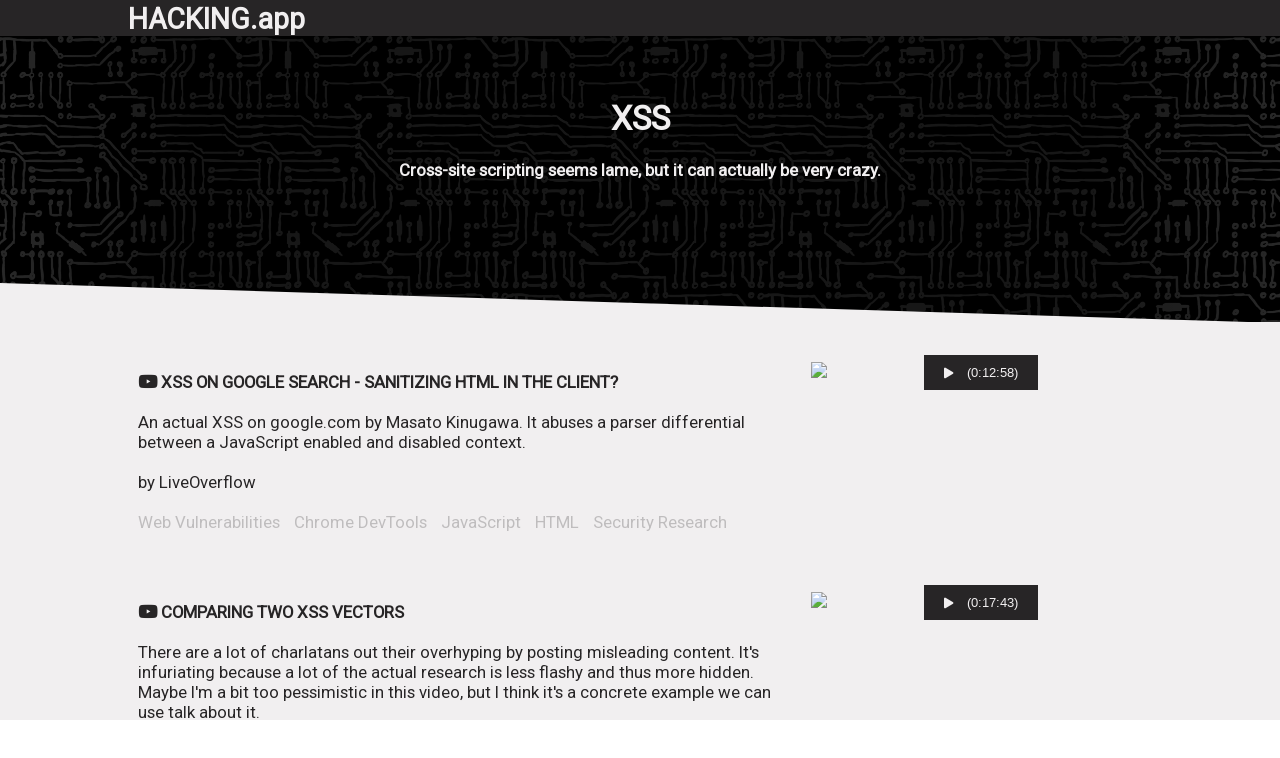

--- FILE ---
content_type: text/html
request_url: https://hacking.app/category/topics/web-vulnerabilities/xss/
body_size: 2500
content:
<!DOCTYPE html>


<html>
<head>
    <meta charset="utf-8" />
    <meta http-equiv="X-UA-Compatible" content="IE=edge">
    <title>HACKING.app</title>
    <meta name="viewport" content="width=device-width, initial-scale=1">
    
    
    <link href="https://fonts.googleapis.com/css?family=Roboto|Poppins" rel="stylesheet">
    <link rel="stylesheet" href="/static/COMPILED/style.css" />
    <link rel="stylesheet" href="/static/fontawesome/css/fontawesome.min.css" />
    <script src="/static/main.js"></script>
</head>
<body>
    <div id="body">
            <div id="header-container">
                <div id="header">
                    <a href="/">
                        <div id="logo">
                            <div id="logo__name">
                                HACKING.app
                            </div>
                        </div>
                    </a>
                </div>
                
            </div>
            <div id="content-container">
                



    <div class="content-row">
    <div class="skew-top">
            <img src="/static/slanted.svg">                               
    </div>
    <div class="content">
        
<div class='justify-center'>
    <h1>XSS</h1>
    <h4>Cross-site scripting seems lame, but it can actually be very crazy.</h4>
</div>

    </div>
    <div class="skew-bottom">
            <img src="/static/slanted.svg">  
    </div>
</div>
    2
    

        
            <div class="content-row">
    <div class="skew-top">
            <img src="/static/slanted.svg">                               
    </div>
    <div class="content">
        

<div class='videos'>
    <div class='video-list'>
        
            
                
<div class='video-card' >

    <div class='video-card__description'>
        <div class="video-card__description_title">
            <a href="https://youtube.com/watch?v=lG7U3fuNw3A"><i class="fab fa-youtube"></i></a> 
            
                <a href="/video/topics/web-vulnerabilities/xss/18/xss-on-google-search-sanitizing-html/">
            
                XSS ON GOOGLE SEARCH - SANITIZING HTML IN THE CLIENT?
            </a>
        </div>
        <div class="video-card__description_description">
            An actual XSS on google.com by Masato Kinugawa. It abuses a parser differential between a JavaScript enabled and disabled context.
        </div>
        <div class="video-card__description_footer">
            
                by 
                <a href="/creator/liveoverflow/">
                    LiveOverflow
                </a>
            
        </div>
        <div class="video-card__description_related">
            
                <a href="/category/topics/web-vulnerabilities/">
                        Web Vulnerabilities
                </a>
            
                <a href="/category/tools/browsers/chrome-devtools/">
                        Chrome DevTools
                </a>
            
                <a href="/category/programming-languages/javascript/">
                        JavaScript
                </a>
            
                <a href="/category/programming-languages/html/">
                        HTML
                </a>
            
                <a href="/category/topics/security-research/">
                        Security Research
                </a>
            
        </div>
    </div>

    <div class='video-card__video'>
        <div class='video-card__video_img js_embedPlayVideo'
        data-js-embed-video="1"
        data-video-plattform="yt" 
        data-video-embed-id="lG7U3fuNw3A"
        >
            <img src='https://img.youtube.com/vi/lG7U3fuNw3A/maxresdefault.jpg'>
            <div class="video-card__video_overlay" 
                data-js-embed-video="1">
                <button class="card__video_overlay_playbutton" data-js-embed-video><i class="fas fa-play"></i> (0:12:58)</button>          
            </div>
        </div>
    </div>

    <!--
    <svg viewBox="0 0 16 9" />
    <div class='video-card__img'>
        <img src='https://img.youtube.com/vi/lG7U3fuNw3A/maxresdefault.jpg'>
    </div>
    <div class="video-card__darken">&nbsp;</div>
    <div class='video-card__overlay'>
        <div class="video-card__overlay_playarea">
            <button class="video-card__overlay_playbutton">play (0:12:58)</button>          
        </div>
        <div class="video-card__overlay_skew">             
        </div>
        <div class='video-card__overlay_content'>
            <h4>XSS on Google Search - Sanitizing HTML in The Client?</h4>
            <p>
                An actual XSS on google.com by Masato Kinugawa. It abuses a parser differential between a JavaScript enabled and disabled context.
            </p>
        </div>
    </div>
    -->
</div>

            
        
            
                
<div class='video-card' >

    <div class='video-card__description'>
        <div class="video-card__description_title">
            <a href="https://youtube.com/watch?v=eQFbG6CwwdI"><i class="fab fa-youtube"></i></a> 
            
                <a href="/video/topics/web-vulnerabilities/xss/26/identifying-good-research-to-actually-learn-something-xss/">
            
                COMPARING TWO XSS VECTORS
            </a>
        </div>
        <div class="video-card__description_description">
            There are a lot of charlatans out their overhyping by posting misleading content. It&#39;s infuriating because a lot of the actual research is less flashy and thus more hidden. Maybe I&#39;m a bit too pessimistic in this video, but I think it&#39;s a concrete example we can use talk about it.
        </div>
        <div class="video-card__description_footer">
            
                by 
                <a href="/creator/liveoverflow/">
                    LiveOverflow
                </a>
            
        </div>
        <div class="video-card__description_related">
            
                <a href="/category/tools/browsers/chrome-devtools/">
                        Chrome DevTools
                </a>
            
                <a href="/category/programming-languages/html/">
                        HTML
                </a>
            
                <a href="/category/topics/security-research/">
                        Security Research
                </a>
            
                <a href="/category/programming-languages/php/">
                        PHP
                </a>
            
                <a href="/category/topics/web-vulnerabilities/xss/">
                        XSS
                </a>
            
        </div>
    </div>

    <div class='video-card__video'>
        <div class='video-card__video_img js_embedPlayVideo'
        data-js-embed-video="1"
        data-video-plattform="yt" 
        data-video-embed-id="eQFbG6CwwdI"
        >
            <img src='https://img.youtube.com/vi/eQFbG6CwwdI/maxresdefault.jpg'>
            <div class="video-card__video_overlay" 
                data-js-embed-video="1">
                <button class="card__video_overlay_playbutton" data-js-embed-video><i class="fas fa-play"></i> (0:17:43)</button>          
            </div>
        </div>
    </div>

    <!--
    <svg viewBox="0 0 16 9" />
    <div class='video-card__img'>
        <img src='https://img.youtube.com/vi/eQFbG6CwwdI/maxresdefault.jpg'>
    </div>
    <div class="video-card__darken">&nbsp;</div>
    <div class='video-card__overlay'>
        <div class="video-card__overlay_playarea">
            <button class="video-card__overlay_playbutton">play (0:17:43)</button>          
        </div>
        <div class="video-card__overlay_skew">             
        </div>
        <div class='video-card__overlay_content'>
            <h4>Comparing Two XSS Vectors</h4>
            <p>
                There are a lot of charlatans out their overhyping by posting misleading content. It&#39;s infuriating because a lot of the actual research is less flashy and thus more hidden. Maybe I&#39;m a bit too pessimistic in this video, but I think it&#39;s a concrete example we can use talk about it.
            </p>
        </div>
    </div>
    -->
</div>

            
        
        
    </div>
</div>



    </div>
    <div class="skew-bottom">
            <img src="/static/slanted.svg">  
    </div>
</div>
        

        

        

        
            <div class="content-row">
    <div class="skew-top">
            <img src="/static/slanted.svg">                               
    </div>
    <div class="content">
        


    
    <h2>Discover by Web Vulnerabilities</h2>
    
    <div class='category category-cols'>
        <div class='category-info'>
            
                <div class='category-info__description'>
                    <p>
                        This category is about common web applocation vulnerability patterns like XSS, CSRF, SSRF and more.
                    </p>
                </div>
            
            
                <a href="/category/topics/web-vulnerabilities/">
                    
                    <button class='category-info__button'>
                        More Web Vulnerabilities
                    </button>
                    
                </a>
            
        </div>
        <div class='category-list'>
            
                
                    <div class='category-card'>
    <a href="/category/topics/web-vulnerabilities/xss/">
        <div class='category-card__img'>
            
            
            
        </div>
        <div class='category-card__title'>
            XSS
        </div>
    </a>
</div>
                
            
                
                    <div class='category-card'>
    <a href="/category/topics/web-vulnerabilities/ssrf/">
        <div class='category-card__img'>
            
            
            
        </div>
        <div class='category-card__title'>
            Server-Side Request Forgery
        </div>
    </a>
</div>
                
            
                
                    <div class='category-card'>
    <a href="/category/topics/web-vulnerabilities/database-injection/">
        <div class='category-card__img'>
            
            
            
        </div>
        <div class='category-card__title'>
            Database Injection
        </div>
    </a>
</div>
                
            
                
                    <div class='category-card'>
    <a href="/category/topics/web-vulnerabilities/lfi/">
        <div class='category-card__img'>
            
            
            
        </div>
        <div class='category-card__title'>
            Local File Inclusion
        </div>
    </a>
</div>
                
            
        </div>
        
        
    </div>



    </div>
    <div class="skew-bottom">
            <img src="/static/slanted.svg">  
    </div>
</div>
        
    
    

 


            </div>
                
            <div id="footer-container">
                <div id="footer">
                    <div id="footer__left">
                            <p>
                                This site contains curated videos about hacking<span class="red-font">*</span>.<br>
                                Pick a topic you know and select a video that shows something you don't know. Then continue deeper into the rabbit hole...
                            </p>
                            <p>
                                <span class="red-font">*</span> May or may not match your definition of "hacking".
                            </p>
                    </div>
                    <div id="footer__right">
                        <ul>
                                <li>
                                    <a href="/imprint/">Imprint</a>
                                </li>
                                <li>
                                    <a href="/privacy/">Privacy notice</a>
                                </li>
                                <li>
                                    <a href="/about/">About</a>
                                </li>
                                <li>
                                    <a href="/support/">Support LiveOverflow</a>
                                </li>
                                <li>
                                    <a href="https://youtube.com/LiveOverflowCTF?sub_confirmation=1"><i class="fab fa-youtube"></i> Watch on YouTube</a>
                                </li>
                        </ul>
                        © Security Flag GmbH 2019
                    </div>
                </div>
            </div>
    </div>
<script defer src="https://static.cloudflareinsights.com/beacon.min.js/vcd15cbe7772f49c399c6a5babf22c1241717689176015" integrity="sha512-ZpsOmlRQV6y907TI0dKBHq9Md29nnaEIPlkf84rnaERnq6zvWvPUqr2ft8M1aS28oN72PdrCzSjY4U6VaAw1EQ==" data-cf-beacon='{"version":"2024.11.0","token":"3081c6d9ccd243a180cc942d1e56a654","r":1,"server_timing":{"name":{"cfCacheStatus":true,"cfEdge":true,"cfExtPri":true,"cfL4":true,"cfOrigin":true,"cfSpeedBrain":true},"location_startswith":null}}' crossorigin="anonymous"></script>
</body>
</html>

--- FILE ---
content_type: text/css
request_url: https://hacking.app/static/COMPILED/style.css
body_size: 3001
content:
body {
  margin: 0;
  padding: 0;
  font-family: 'Comic-Sans', 'Roboto', sans-serif;
  /*font-family: 'Poppins', sans-serif;*/ }

.justify-center {
  text-align: center; }

a {
  text-decoration: none;
  color: inherit; }

a:hover {
  color: #f01e27; }

.red-font {
  color: #f01e27; }

.fade-out {
  animation-duration: 1s;
  animation-name: fade-out;
  opacity: 0;
  display: none;
  animation-fill-mode: forwards; }

@keyframes fade-out {
  from {
    opacity: 1;
    display: block; }
  to {
    opacity: 0;
    display: none; } }
@media only screen and (max-width: 481px) {
  html {
    font-size: calc(16px + 6 * ((100vw - 320px) / 680)); } }
@media only screen and (min-width: 482px) and (max-width: 1024px) {
  html {
    font-size: calc(14px + 4 * ((100vw - 320px) / 680)); } }
@media only screen and (min-width: 1026px) and (max-width: 1920px) {
  html {
    font-size: calc(14px + 2 * ((100vw - 320px) / 680)); } }
@media only screen and (min-width: 1921px) {
  html {
    font-size: calc(14px + 2 * ((100vw - 320px) / 680)); } }

body #body {
  display: grid;
  grid-template-columns: 1fr;
  grid-template-rows: [top] 36px [content-top] 1fr [content-bottom] 200px [bottom];
  grid-template-areas: "header-container" "content-container" "footer-container"; }
  body #body #header-container {
    background-color: #272526;
    color: #f1eff0;
    grid-area: header-container;
    display: grid;
    grid-template-rows: [top] 1fr [bottom];
    grid-template-areas: "skew-top skew-top skew-top" "border-left content border-right" "skew-bottom skew-bottom skew-bottom"; }
    @media only screen and (max-width: 481px) {
      body #body #header-container {
        grid-template-columns: [first] 5% [content-start] 1fr [content-end] 5% [last]; } }
    @media only screen and (min-width: 482px) and (max-width: 1024px) {
      body #body #header-container {
        grid-template-columns: [first] 5% [content-start] 1fr [content-end] 5% [last]; } }
    @media only screen and (min-width: 1026px) and (max-width: 1920px) {
      body #body #header-container {
        grid-template-columns: [first] 10% [content-start] 1fr [content-end] 10% [last]; } }
    @media only screen and (min-width: 1921px) {
      body #body #header-container {
        grid-template-columns: [first] 1fr [content-start] 1400px [content-end] 1fr [last]; } }
    body #body #header-container #header {
      grid-area: content;
      display: flex;
      flex-direction: row;
      flex-wrap: wrap; }
      body #body #header-container #header #logo #logo__name {
        font-size: 1.7em;
        font-weight: bold; }
  body #body #content-container {
    background: linear-gradient(to right, rgba(0, 0, 0, 0.65) 0%, rgba(0, 0, 0, 0.8) 15%, rgba(0, 0, 0, 0.8) 85%, rgba(0, 0, 0, 0.65) 100%), repeat center/20% url('/static/bg.png');
    background-blend-mode: multiply;
    grid-area: content-container;
    display: grid;
    grid-template-columns: 1fr;
    grid-template-rows: 1fr; }
    body #body #content-container .creator_profile__banner img {
      width: 100%; }
    body #body #content-container .content-row {
      display: grid;
      grid-template-rows: [top] 1fr [bottom];
      grid-template-areas: "skew-top skew-top skew-top" "border-left content border-right" "skew-bottom skew-bottom skew-bottom"; }
      @media only screen and (max-width: 481px) {
        body #body #content-container .content-row {
          grid-template-columns: [first] 5% [content-start] 1fr [content-end] 5% [last]; } }
      @media only screen and (min-width: 482px) and (max-width: 1024px) {
        body #body #content-container .content-row {
          grid-template-columns: [first] 5% [content-start] 1fr [content-end] 5% [last]; } }
      @media only screen and (min-width: 1026px) and (max-width: 1920px) {
        body #body #content-container .content-row {
          grid-template-columns: [first] 10% [content-start] 1fr [content-end] 10% [last]; } }
      @media only screen and (min-width: 1921px) {
        body #body #content-container .content-row {
          grid-template-columns: [first] 1fr [content-start] 1400px [content-end] 1fr [last]; } }
      body #body #content-container .content-row .skew-top, body #body #content-container .content-row .skew-top > img, body #body #content-container .content-row .skew-bottom, body #body #content-container .content-row .skew-bottom > img {
        width: 100%; }
        @media only screen and (max-width: 481px) {
          body #body #content-container .content-row .skew-top, body #body #content-container .content-row .skew-top > img, body #body #content-container .content-row .skew-bottom, body #body #content-container .content-row .skew-bottom > img {
            height: 20px; } }
        @media only screen and (min-width: 482px) and (max-width: 1024px) {
          body #body #content-container .content-row .skew-top, body #body #content-container .content-row .skew-top > img, body #body #content-container .content-row .skew-bottom, body #body #content-container .content-row .skew-bottom > img {
            height: 30px; } }
        @media only screen and (min-width: 1026px) and (max-width: 1920px) {
          body #body #content-container .content-row .skew-top, body #body #content-container .content-row .skew-top > img, body #body #content-container .content-row .skew-bottom, body #body #content-container .content-row .skew-bottom > img {
            height: 40px; } }
        @media only screen and (min-width: 1921px) {
          body #body #content-container .content-row .skew-top, body #body #content-container .content-row .skew-top > img, body #body #content-container .content-row .skew-bottom, body #body #content-container .content-row .skew-bottom > img {
            height: 50px; } }
      body #body #content-container .content-row .skew-bottom {
        grid-area: skew-bottom; }
        @media only screen and (max-width: 481px) {
          body #body #content-container .content-row .skew-bottom {
            transform: scale(1, -1) translate(0, -19px); } }
        @media only screen and (min-width: 482px) and (max-width: 1024px) {
          body #body #content-container .content-row .skew-bottom {
            transform: scale(1, -1) translate(0, -29px); } }
        @media only screen and (min-width: 1026px) and (max-width: 1920px) {
          body #body #content-container .content-row .skew-bottom {
            transform: scale(1, -1) translate(0, -39px); } }
        @media only screen and (min-width: 1921px) {
          body #body #content-container .content-row .skew-bottom {
            transform: scale(1, -1) translate(0, -49px); } }
      body #body #content-container .content-row .skew-top {
        grid-area: skew-top; }
        @media only screen and (max-width: 481px) {
          body #body #content-container .content-row .skew-top {
            transform: translate(0, -19px); } }
        @media only screen and (min-width: 482px) and (max-width: 1024px) {
          body #body #content-container .content-row .skew-top {
            transform: translate(0, -29px); } }
        @media only screen and (min-width: 1026px) and (max-width: 1920px) {
          body #body #content-container .content-row .skew-top {
            transform: translate(0, -39px); } }
        @media only screen and (min-width: 1921px) {
          body #body #content-container .content-row .skew-top {
            transform: translate(0, -49px); } }
      body #body #content-container .content-row .content {
        grid-area: content;
        z-index: 9999; }
        @media only screen and (max-width: 481px) {
          body #body #content-container .content-row .content .category-rows {
            grid-template-columns: 1fr;
            grid-template-rows: 1fr auto; } }
        @media only screen and (min-width: 482px) and (max-width: 1024px) {
          body #body #content-container .content-row .content .category-rows {
            grid-template-columns: 1fr;
            grid-template-rows: 1fr auto; } }
        @media only screen and (min-width: 1026px) and (max-width: 1920px) {
          body #body #content-container .content-row .content .category-rows {
            grid-template-columns: 1fr;
            grid-template-rows: 1fr; } }
        @media only screen and (min-width: 1921px) {
          body #body #content-container .content-row .content .category-rows {
            grid-template-columns: 1fr;
            grid-template-rows: 1fr; } }
        @media only screen and (max-width: 481px) {
          body #body #content-container .content-row .content .category-cols {
            grid-template-columns: 1fr;
            grid-template-rows: 1fr auto; } }
        @media only screen and (min-width: 482px) and (max-width: 1024px) {
          body #body #content-container .content-row .content .category-cols {
            grid-template-columns: 1fr;
            grid-template-rows: 1fr auto; } }
        @media only screen and (min-width: 1026px) and (max-width: 1920px) {
          body #body #content-container .content-row .content .category-cols {
            grid-template-columns: minmax(300px, 25%) auto;
            grid-template-rows: 1fr; } }
        @media only screen and (min-width: 1921px) {
          body #body #content-container .content-row .content .category-cols {
            grid-template-columns: minmax(300px, 25%) auto;
            grid-template-rows: 1fr; } }
        body #body #content-container .content-row .content .creator-profile .creator-profile__display_name {
          font-weight: bold;
          font-size: 1.5em;
          margin: 10px 0 20px; }
        body #body #content-container .content-row .content .creator-profile .creator-profile__avatar {
          float: right;
          margin: 0 20px; }
        body #body #content-container .content-row .content .video-description .video-description__title {
          font-size: 1.5em;
          font-weight: bold; }
        body #body #content-container .content-row .content .video-description .video-description__description {
          margin: 20px 0; }
        body #body #content-container .content-row .content .video-description .video-description__footer {
          margin: 20px 0; }
        body #body #content-container .content-row .content .video-description .video-description__related {
          color: #bfbdbe; }
          body #body #content-container .content-row .content .video-description .video-description__related a {
            padding: 0 10px 0 0; }
        @media only screen and (max-width: 481px) {
          body #body #content-container .content-row .content .video-player {
            padding: 0; } }
        @media only screen and (min-width: 482px) and (max-width: 1024px) {
          body #body #content-container .content-row .content .video-player {
            padding: 0 5%; } }
        @media only screen and (min-width: 1026px) and (max-width: 1920px) {
          body #body #content-container .content-row .content .video-player {
            padding: 0 15%; } }
        @media only screen and (min-width: 1921px) {
          body #body #content-container .content-row .content .video-player {
            padding: 0 25%; } }
        body #body #content-container .content-row .content .video-player .video-player__container {
          position: relative; }
          body #body #content-container .content-row .content .video-player .video-player__container iframe {
            height: 100%;
            width: 100%;
            position: absolute;
            top: 0;
            left: 0; }
          body #body #content-container .content-row .content .video-player .video-player__container img {
            width: 100%; }
        body #body #content-container .content-row .content .video-player .video-player__controls {
          margin: 20px 0 0 0;
          clear: both; }
          body #body #content-container .content-row .content .video-player .video-player__controls a.video-player__controls-previous {
            float: left; }
          body #body #content-container .content-row .content .video-player .video-player__controls a.video-player__controls-next {
            float: right; }
        body #body #content-container .content-row .content .videos .video-list {
          display: grid;
          grid-template-columns: 1fr;
          grid-template-rows: auto;
          justify-content: space-between;
          grid-gap: 50px 30px;
          align-content: space-around;
          align-items: end; }
          body #body #content-container .content-row .content .videos .video-list .video-card {
            displaY: grid;
                                /*
                                svg {
                                    // saito_tv: https://i.redd.it/ig5u8ke5qo421.png
                                    grid-area: 1 / 1 / 2 / 2;
                                }

                                iframe {
                                    width: 100%;
                                    height: 100%;
                                }

                                .video-card__darken {
                                    grid-area: 1 / 1 / 2 / 2;
                                    background-color: #000;
                                    opacity: 0.2;
                                }

                                .video-card__img {
                                    grid-area: 1 / 1 / 2 / 2;
                                    img {
                                        width: 100%;
                                    }
                                }

                                .video-card__overlay {
                                    grid-area: 1 / 1 / 2 / 2;
                                    flex-direction: column;
                                    display: grid;
                                    grid-template-columns: auto;
                                    @include respond-to(phone) {
                                        grid-template-rows: 50% $slant-height-phone 50%
                                    }
                                    @include respond-to(tablet) {
                                        grid-template-rows: 50% $slant-height-tablet 50%
                                    }
                                    @include respond-to(desktop) {
                                        grid-template-rows: 50% calc(40px / 2) 50%
                                    }
                                    @include respond-to(wide) {
                                        grid-template-rows: 50% calc(50px / 2) 50%
                                    }
                                    z-index: 999;

                                    .video-card__overlay_playarea {
                                        grid-area: 1 / 1 / 2 / 2;
                                        display: flex;
                                        justify-content: center;
                                        align-items: center;
                                        align-content: center;
                                        flex-grow: 1;
                                        button.video-card__overlay_playbutton {
                                            margin: auto;  
                                            padding: 8px 16px;
                                            background-color: #272526;
                                            border: none;
                                            color: #f1eff0;
                                            font-size: 1rem;
                                            cursor: pointer;
                                        }
                                        cursor: pointer;
                                    }

                                    .video-card__overlay_playarea:hover {
                                        button.video-card__overlay_playbutton {
                                            color: #f01e27;
                                        }
                                    }

                                    .video-card__overlay_skew {
                                        width: 100%;
                                        grid-area: 2 / 1 / 3 / 2;
                                        margin-bottom: -1px;
                                        @include respond-to(phone) {
                                            height: $slant-height-phone;
                                            background-size: 100% $slant-height-phone;
                                        }
                                        @include respond-to(tablet) {
                                            height: $slant-height-tablet;
                                            background-size: 100% $slant-height-tablet;
                                        }
                                        @include respond-to(desktop) {
                                            height: calc(40px / 2);
                                            background-size: 100% calc(40px / 2);
                                        }
                                        @include respond-to(wide) {
                                            height: calc(50px / 2);
                                            background-size: 100% calc(50px / 2);
                                        }

                                    }
                                    .video-card__overlay_content {
                                        grid-area: 3 / 1 / 4 / 2;
                                        padding: 4px 15px 10px 15px;
                                        overflow: hidden;
                                        h4 {
                                            margin: 0;
                                        }
                                        p {

                                        }
                                    }
                                }*/ }
            @media only screen and (max-width: 481px) {
              body #body #content-container .content-row .content .videos .video-list .video-card {
                grid-template-columns: 1fr;
                grid-template-rows: 1fr auto; } }
            @media only screen and (min-width: 482px) and (max-width: 1024px) {
              body #body #content-container .content-row .content .videos .video-list .video-card {
                grid-template-columns: 2fr 1fr;
                grid-template-rows: 1fr; } }
            @media only screen and (min-width: 1026px) and (max-width: 1920px) {
              body #body #content-container .content-row .content .videos .video-list .video-card {
                grid-template-columns: 2fr 1fr;
                grid-template-rows: 1fr; } }
            @media only screen and (min-width: 1921px) {
              body #body #content-container .content-row .content .videos .video-list .video-card {
                grid-template-columns: 2fr 1fr;
                grid-template-rows: 1fr; } }
            body #body #content-container .content-row .content .videos .video-list .video-card .video-card__description {
              flex-grow: 1;
              flex-shrink: 1;
              flex-basis: 500px;
              padding: 10px; }
              @media only screen and (max-width: 481px) {
                body #body #content-container .content-row .content .videos .video-list .video-card .video-card__description {
                  order: 2; } }
              @media only screen and (min-width: 482px) and (max-width: 1024px) {
                body #body #content-container .content-row .content .videos .video-list .video-card .video-card__description {
                  order: 1; } }
              @media only screen and (min-width: 1026px) and (max-width: 1920px) {
                body #body #content-container .content-row .content .videos .video-list .video-card .video-card__description {
                  order: 1; } }
              @media only screen and (min-width: 1921px) {
                body #body #content-container .content-row .content .videos .video-list .video-card .video-card__description {
                  order: 1; } }
              body #body #content-container .content-row .content .videos .video-list .video-card .video-card__description .video-card__description_title {
                font-size: 1.8;
                font-weight: bold; }
              body #body #content-container .content-row .content .videos .video-list .video-card .video-card__description .video-card__description_description {
                margin: 20px 0; }
              body #body #content-container .content-row .content .videos .video-list .video-card .video-card__description .video-card__description_footer {
                margin: 20px 0; }
              body #body #content-container .content-row .content .videos .video-list .video-card .video-card__description .video-card__description_related {
                color: #bfbdbe; }
                body #body #content-container .content-row .content .videos .video-list .video-card .video-card__description .video-card__description_related a {
                  padding: 0 10px 0 0; }
            body #body #content-container .content-row .content .videos .video-list .video-card .video-card__video {
              flex-grow: 1;
              flex-shrink: 1; }
              @media only screen and (max-width: 481px) {
                body #body #content-container .content-row .content .videos .video-list .video-card .video-card__video {
                  order: 1; } }
              @media only screen and (min-width: 482px) and (max-width: 1024px) {
                body #body #content-container .content-row .content .videos .video-list .video-card .video-card__video {
                  order: 1; } }
              @media only screen and (min-width: 1026px) and (max-width: 1920px) {
                body #body #content-container .content-row .content .videos .video-list .video-card .video-card__video {
                  order: 2; } }
              @media only screen and (min-width: 1921px) {
                body #body #content-container .content-row .content .videos .video-list .video-card .video-card__video {
                  order: 2; } }
              body #body #content-container .content-row .content .videos .video-list .video-card .video-card__video .video-card__video_img {
                position: relative; }
                body #body #content-container .content-row .content .videos .video-list .video-card .video-card__video .video-card__video_img img {
                  width: 100%;
                  object-fit: contain; }
                body #body #content-container .content-row .content .videos .video-list .video-card .video-card__video .video-card__video_img iframe {
                  width: 100%;
                  height: 100%;
                  position: absolute;
                  top: 0;
                  left: 0; }
                body #body #content-container .content-row .content .videos .video-list .video-card .video-card__video .video-card__video_img .video-card__video_overlay {
                  position: absolute;
                  top: 0;
                  left: 0;
                  width: 100%;
                  height: 100%;
                  display: flex;
                  justify-content: center;
                  align-items: center;
                  cursor: pointer; }
                  body #body #content-container .content-row .content .videos .video-list .video-card .video-card__video .video-card__video_img .video-card__video_overlay:hover button.card__video_overlay_playbutton {
                    color: #f01e27; }
                  body #body #content-container .content-row .content .videos .video-list .video-card .video-card__video .video-card__video_img .video-card__video_overlay button.card__video_overlay_playbutton {
                    padding: 10px 20px;
                    background-color: #272526;
                    border: none;
                    color: #f1eff0;
                    font-size: 0.8rem;
                    cursor: pointer; }
                    body #body #content-container .content-row .content .videos .video-list .video-card .video-card__video .video-card__video_img .video-card__video_overlay button.card__video_overlay_playbutton i {
                      font-size: 0.8em;
                      padding: 0 10px 0 0; }
        body #body #content-container .content-row .content .category {
          display: grid;
          grid-gap: 40px; }
          body #body #content-container .content-row .content .category .category-info {
            max-width: 400px; }
            body #body #content-container .content-row .content .category .category-info .category-info__button {
              display: block;
              width: 100%;
              padding: 20px 0;
              background-color: #f01e27;
              border: none;
              color: #f1eff0;
              font-weight: bold;
              font-size: 1rem;
              cursor: pointer; }
            body #body #content-container .content-row .content .category .category-info .category-info__description p {
              margin: 35px 0; }
          body #body #content-container .content-row .content .category .category-list {
            display: grid;
            grid-template-columns: repeat(auto-fit, 150px);
            grid-template-rows: auto;
            justify-content: space-between;
            grid-gap: 30px 5px;
            align-content: space-around;
            align-items: end; }
            body #body #content-container .content-row .content .category .category-list .category-card {
              width: 150px; }
              body #body #content-container .content-row .content .category .category-list .category-card .category-card__img {
                background-color: #f1eff0;
                height: 200px; }
                body #body #content-container .content-row .content .category .category-list .category-card .category-card__img img {
                  width: 150px;
                  height: 200px; }
              body #body #content-container .content-row .content .category .category-list .category-card .category-card__title {
                text-overflow: ellipsis;
                overflow: hidden;
                white-space: nowrap; }
    @media only screen and (max-width: 481px) {
      body #body #content-container .content-row:first-child {
        padding-top: 10px !important; } }
    @media only screen and (min-width: 482px) and (max-width: 1024px) {
      body #body #content-container .content-row:first-child {
        padding-top: 15px !important; } }
    @media only screen and (min-width: 1026px) and (max-width: 1920px) {
      body #body #content-container .content-row:first-child {
        padding-top: 40px !important; } }
    @media only screen and (min-width: 1921px) {
      body #body #content-container .content-row:first-child {
        padding-top: 50px !important; } }
    body #body #content-container .content-row:nth-child(odd) {
      color: #f1eff0; }
      @media only screen and (max-width: 481px) {
        body #body #content-container .content-row:nth-child(odd) {
          padding: 30px 0 30px 0; } }
      @media only screen and (min-width: 482px) and (max-width: 1024px) {
        body #body #content-container .content-row:nth-child(odd) {
          padding: 45px 0 45px 0; } }
      @media only screen and (min-width: 1026px) and (max-width: 1920px) {
        body #body #content-container .content-row:nth-child(odd) {
          padding: 100px 0 100px 0; } }
      @media only screen and (min-width: 1921px) {
        body #body #content-container .content-row:nth-child(odd) {
          padding: 125px 0 125px 0; } }
      body #body #content-container .content-row:nth-child(odd) .content .category .category-list .category-card .category-card__img {
        background-color: #bfbdbe; }
      body #body #content-container .content-row:nth-child(odd) .content .videos .video-list .video-card .video-card__overlay .video-card__overlay_skew {
        background-image: url("/static/slanted_light.svg"); }
      body #body #content-container .content-row:nth-child(odd) .content .videos .video-list .video-card .video-card__overlay .video-card__overlay_content {
        background-color: #f1eff0;
        color: #272526; }
      body #body #content-container .content-row:nth-child(odd) .skew-top {
        display: none; }
      body #body #content-container .content-row:nth-child(odd) .skew-bottom {
        display: none; }
    body #body #content-container .content-row:nth-child(even) {
      background-color: #f1eff0;
      color: #272526; }
      body #body #content-container .content-row:nth-child(even) .category .category-list .category-card .category-card__img {
        background-color: #bfbdbe; }
      body #body #content-container .content-row:nth-child(even) .content .videos .video-list .video-card .video-card__overlay .video-card__overlay_skew {
        background-image: url("/static/slanted_dark.svg"); }
      body #body #content-container .content-row:nth-child(even) .content .videos .video-list .video-card .video-card__overlay .video-card__overlay_content {
        background-color: #272526;
        color: #f1eff0; }
      body #body #content-container .content-row:nth-child(even) .skew-top {
        display: block; }
      body #body #content-container .content-row:nth-child(even) .skew-bottom {
        display: block; }
  body #body #footer-container {
    grid-area: footer-container;
    display: grid;
    grid-template-rows: [top] 1fr [bottom];
    grid-template-areas: "skew-top skew-top skew-top" "border-left content border-right" "skew-bottom skew-bottom skew-bottom";
    background-color: #272526;
    color: #f1eff0;
    /* 
        "skew-top skew-top skew-top"
        "border-left content border-right"
        "skew-bottom skew-bottom skew-bottom";
    */ }
    @media only screen and (max-width: 481px) {
      body #body #footer-container {
        grid-template-columns: [first] 5% [content-start] 1fr [content-end] 5% [last]; } }
    @media only screen and (min-width: 482px) and (max-width: 1024px) {
      body #body #footer-container {
        grid-template-columns: [first] 5% [content-start] 1fr [content-end] 5% [last]; } }
    @media only screen and (min-width: 1026px) and (max-width: 1920px) {
      body #body #footer-container {
        grid-template-columns: [first] 10% [content-start] 1fr [content-end] 10% [last]; } }
    @media only screen and (min-width: 1921px) {
      body #body #footer-container {
        grid-template-columns: [first] 1fr [content-start] 1400px [content-end] 1fr [last]; } }
    body #body #footer-container #footer {
      display: grid;
      grid-area: content;
      grid-template-columns: 77% 33%;
      grid-template-rows: auto;
      font-size: 0.7em;
      height: 130px; }
      body #body #footer-container #footer #footer__left {
        grid-column: 1/2; }
      body #body #footer-container #footer #footer__right {
        grid-column: 2/3; }


--- FILE ---
content_type: application/javascript
request_url: https://hacking.app/static/main.js
body_size: 129
content:
document.addEventListener("DOMContentLoaded", function(event) {

    document.getElementById('content-container').onclick = function(event) {
        console.log(event.target.className )
        if(event.target.getAttribute('data-js-embed-video')!==null) {
            let video_card = event.target.closest('.js_embedPlayVideo')
            let embed_id = video_card.getAttribute('data-video-embed-id');
            let plattform = video_card.getAttribute('data-video-plattform');
            let already_embedded = video_card.getAttribute('data-video-embedded');
            if(plattform==='yt' && already_embedded!=='1') {
                let yt_iframe = document.createElement('iframe');
                yt_iframe.src = "https://www.youtube-nocookie.com/embed/"+embed_id+"?rel=0&autoplay=1";
                yt_iframe.setAttribute('frameborder','0');
                yt_iframe.setAttribute('allowfullscreen','');
                yt_iframe.setAttribute('allow','autoplay; encrypted-media');
                video_card.appendChild(yt_iframe);
                video_card.setAttribute('data-video-embedded', '1');
                //video_card.getElementsByClassName('video-card__darken')[0].classList.add('fade-out');
                //video_card.getElementsByClassName('video-card__overlay')[0].classList.add('fade-out');
                video_card.removeChild(video_card.getElementsByClassName('video-card__video_overlay')[0]);
             
            }
        }
    }
});

/*
<iframe
src="https://www.youtube-nocookie.com/embed/8QzOC8HfOqU?rel=0"
frameborder="0"
allow="autoplay; encrypted-media"
allowfullscreen>
</iframe>
*/

--- FILE ---
content_type: image/svg+xml
request_url: https://hacking.app/static/slanted.svg
body_size: -242
content:
<svg version='1.1' xmlns='http://www.w3.org/2000/svg' xmlns:xlink='http://www.w3.org/1999/xlink' x='0px' y='0px' 
    viewBox='0 0 1280 1280' preserveAspectRatio="none">
    <polygon points='1280,1280 0,1280 0,0 ' fill='#f1eff0'/>
</svg>  
